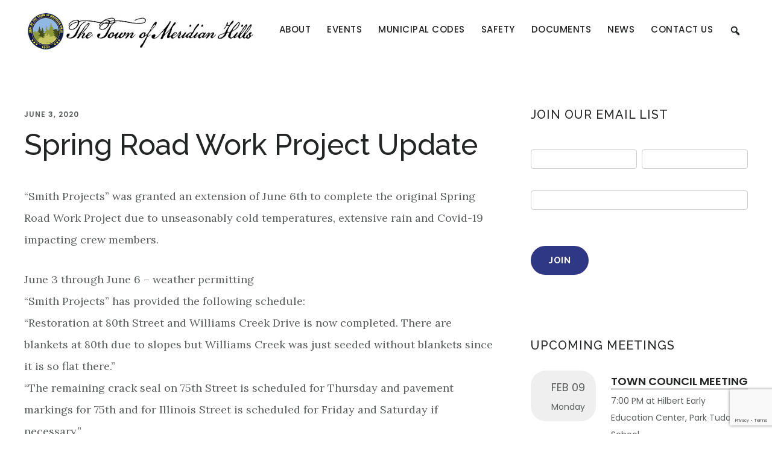

--- FILE ---
content_type: text/html; charset=utf-8
request_url: https://www.google.com/recaptcha/api2/anchor?ar=1&k=6LcuAe8UAAAAAD9P_G-SDHepaX31wpoMGG-azKWf&co=aHR0cHM6Ly93d3cubWVyaWRpYW5oaWxscy5vcmc6NDQz&hl=en&v=N67nZn4AqZkNcbeMu4prBgzg&theme=light&size=invisible&anchor-ms=20000&execute-ms=30000&cb=u9bkepi00psr
body_size: 49709
content:
<!DOCTYPE HTML><html dir="ltr" lang="en"><head><meta http-equiv="Content-Type" content="text/html; charset=UTF-8">
<meta http-equiv="X-UA-Compatible" content="IE=edge">
<title>reCAPTCHA</title>
<style type="text/css">
/* cyrillic-ext */
@font-face {
  font-family: 'Roboto';
  font-style: normal;
  font-weight: 400;
  font-stretch: 100%;
  src: url(//fonts.gstatic.com/s/roboto/v48/KFO7CnqEu92Fr1ME7kSn66aGLdTylUAMa3GUBHMdazTgWw.woff2) format('woff2');
  unicode-range: U+0460-052F, U+1C80-1C8A, U+20B4, U+2DE0-2DFF, U+A640-A69F, U+FE2E-FE2F;
}
/* cyrillic */
@font-face {
  font-family: 'Roboto';
  font-style: normal;
  font-weight: 400;
  font-stretch: 100%;
  src: url(//fonts.gstatic.com/s/roboto/v48/KFO7CnqEu92Fr1ME7kSn66aGLdTylUAMa3iUBHMdazTgWw.woff2) format('woff2');
  unicode-range: U+0301, U+0400-045F, U+0490-0491, U+04B0-04B1, U+2116;
}
/* greek-ext */
@font-face {
  font-family: 'Roboto';
  font-style: normal;
  font-weight: 400;
  font-stretch: 100%;
  src: url(//fonts.gstatic.com/s/roboto/v48/KFO7CnqEu92Fr1ME7kSn66aGLdTylUAMa3CUBHMdazTgWw.woff2) format('woff2');
  unicode-range: U+1F00-1FFF;
}
/* greek */
@font-face {
  font-family: 'Roboto';
  font-style: normal;
  font-weight: 400;
  font-stretch: 100%;
  src: url(//fonts.gstatic.com/s/roboto/v48/KFO7CnqEu92Fr1ME7kSn66aGLdTylUAMa3-UBHMdazTgWw.woff2) format('woff2');
  unicode-range: U+0370-0377, U+037A-037F, U+0384-038A, U+038C, U+038E-03A1, U+03A3-03FF;
}
/* math */
@font-face {
  font-family: 'Roboto';
  font-style: normal;
  font-weight: 400;
  font-stretch: 100%;
  src: url(//fonts.gstatic.com/s/roboto/v48/KFO7CnqEu92Fr1ME7kSn66aGLdTylUAMawCUBHMdazTgWw.woff2) format('woff2');
  unicode-range: U+0302-0303, U+0305, U+0307-0308, U+0310, U+0312, U+0315, U+031A, U+0326-0327, U+032C, U+032F-0330, U+0332-0333, U+0338, U+033A, U+0346, U+034D, U+0391-03A1, U+03A3-03A9, U+03B1-03C9, U+03D1, U+03D5-03D6, U+03F0-03F1, U+03F4-03F5, U+2016-2017, U+2034-2038, U+203C, U+2040, U+2043, U+2047, U+2050, U+2057, U+205F, U+2070-2071, U+2074-208E, U+2090-209C, U+20D0-20DC, U+20E1, U+20E5-20EF, U+2100-2112, U+2114-2115, U+2117-2121, U+2123-214F, U+2190, U+2192, U+2194-21AE, U+21B0-21E5, U+21F1-21F2, U+21F4-2211, U+2213-2214, U+2216-22FF, U+2308-230B, U+2310, U+2319, U+231C-2321, U+2336-237A, U+237C, U+2395, U+239B-23B7, U+23D0, U+23DC-23E1, U+2474-2475, U+25AF, U+25B3, U+25B7, U+25BD, U+25C1, U+25CA, U+25CC, U+25FB, U+266D-266F, U+27C0-27FF, U+2900-2AFF, U+2B0E-2B11, U+2B30-2B4C, U+2BFE, U+3030, U+FF5B, U+FF5D, U+1D400-1D7FF, U+1EE00-1EEFF;
}
/* symbols */
@font-face {
  font-family: 'Roboto';
  font-style: normal;
  font-weight: 400;
  font-stretch: 100%;
  src: url(//fonts.gstatic.com/s/roboto/v48/KFO7CnqEu92Fr1ME7kSn66aGLdTylUAMaxKUBHMdazTgWw.woff2) format('woff2');
  unicode-range: U+0001-000C, U+000E-001F, U+007F-009F, U+20DD-20E0, U+20E2-20E4, U+2150-218F, U+2190, U+2192, U+2194-2199, U+21AF, U+21E6-21F0, U+21F3, U+2218-2219, U+2299, U+22C4-22C6, U+2300-243F, U+2440-244A, U+2460-24FF, U+25A0-27BF, U+2800-28FF, U+2921-2922, U+2981, U+29BF, U+29EB, U+2B00-2BFF, U+4DC0-4DFF, U+FFF9-FFFB, U+10140-1018E, U+10190-1019C, U+101A0, U+101D0-101FD, U+102E0-102FB, U+10E60-10E7E, U+1D2C0-1D2D3, U+1D2E0-1D37F, U+1F000-1F0FF, U+1F100-1F1AD, U+1F1E6-1F1FF, U+1F30D-1F30F, U+1F315, U+1F31C, U+1F31E, U+1F320-1F32C, U+1F336, U+1F378, U+1F37D, U+1F382, U+1F393-1F39F, U+1F3A7-1F3A8, U+1F3AC-1F3AF, U+1F3C2, U+1F3C4-1F3C6, U+1F3CA-1F3CE, U+1F3D4-1F3E0, U+1F3ED, U+1F3F1-1F3F3, U+1F3F5-1F3F7, U+1F408, U+1F415, U+1F41F, U+1F426, U+1F43F, U+1F441-1F442, U+1F444, U+1F446-1F449, U+1F44C-1F44E, U+1F453, U+1F46A, U+1F47D, U+1F4A3, U+1F4B0, U+1F4B3, U+1F4B9, U+1F4BB, U+1F4BF, U+1F4C8-1F4CB, U+1F4D6, U+1F4DA, U+1F4DF, U+1F4E3-1F4E6, U+1F4EA-1F4ED, U+1F4F7, U+1F4F9-1F4FB, U+1F4FD-1F4FE, U+1F503, U+1F507-1F50B, U+1F50D, U+1F512-1F513, U+1F53E-1F54A, U+1F54F-1F5FA, U+1F610, U+1F650-1F67F, U+1F687, U+1F68D, U+1F691, U+1F694, U+1F698, U+1F6AD, U+1F6B2, U+1F6B9-1F6BA, U+1F6BC, U+1F6C6-1F6CF, U+1F6D3-1F6D7, U+1F6E0-1F6EA, U+1F6F0-1F6F3, U+1F6F7-1F6FC, U+1F700-1F7FF, U+1F800-1F80B, U+1F810-1F847, U+1F850-1F859, U+1F860-1F887, U+1F890-1F8AD, U+1F8B0-1F8BB, U+1F8C0-1F8C1, U+1F900-1F90B, U+1F93B, U+1F946, U+1F984, U+1F996, U+1F9E9, U+1FA00-1FA6F, U+1FA70-1FA7C, U+1FA80-1FA89, U+1FA8F-1FAC6, U+1FACE-1FADC, U+1FADF-1FAE9, U+1FAF0-1FAF8, U+1FB00-1FBFF;
}
/* vietnamese */
@font-face {
  font-family: 'Roboto';
  font-style: normal;
  font-weight: 400;
  font-stretch: 100%;
  src: url(//fonts.gstatic.com/s/roboto/v48/KFO7CnqEu92Fr1ME7kSn66aGLdTylUAMa3OUBHMdazTgWw.woff2) format('woff2');
  unicode-range: U+0102-0103, U+0110-0111, U+0128-0129, U+0168-0169, U+01A0-01A1, U+01AF-01B0, U+0300-0301, U+0303-0304, U+0308-0309, U+0323, U+0329, U+1EA0-1EF9, U+20AB;
}
/* latin-ext */
@font-face {
  font-family: 'Roboto';
  font-style: normal;
  font-weight: 400;
  font-stretch: 100%;
  src: url(//fonts.gstatic.com/s/roboto/v48/KFO7CnqEu92Fr1ME7kSn66aGLdTylUAMa3KUBHMdazTgWw.woff2) format('woff2');
  unicode-range: U+0100-02BA, U+02BD-02C5, U+02C7-02CC, U+02CE-02D7, U+02DD-02FF, U+0304, U+0308, U+0329, U+1D00-1DBF, U+1E00-1E9F, U+1EF2-1EFF, U+2020, U+20A0-20AB, U+20AD-20C0, U+2113, U+2C60-2C7F, U+A720-A7FF;
}
/* latin */
@font-face {
  font-family: 'Roboto';
  font-style: normal;
  font-weight: 400;
  font-stretch: 100%;
  src: url(//fonts.gstatic.com/s/roboto/v48/KFO7CnqEu92Fr1ME7kSn66aGLdTylUAMa3yUBHMdazQ.woff2) format('woff2');
  unicode-range: U+0000-00FF, U+0131, U+0152-0153, U+02BB-02BC, U+02C6, U+02DA, U+02DC, U+0304, U+0308, U+0329, U+2000-206F, U+20AC, U+2122, U+2191, U+2193, U+2212, U+2215, U+FEFF, U+FFFD;
}
/* cyrillic-ext */
@font-face {
  font-family: 'Roboto';
  font-style: normal;
  font-weight: 500;
  font-stretch: 100%;
  src: url(//fonts.gstatic.com/s/roboto/v48/KFO7CnqEu92Fr1ME7kSn66aGLdTylUAMa3GUBHMdazTgWw.woff2) format('woff2');
  unicode-range: U+0460-052F, U+1C80-1C8A, U+20B4, U+2DE0-2DFF, U+A640-A69F, U+FE2E-FE2F;
}
/* cyrillic */
@font-face {
  font-family: 'Roboto';
  font-style: normal;
  font-weight: 500;
  font-stretch: 100%;
  src: url(//fonts.gstatic.com/s/roboto/v48/KFO7CnqEu92Fr1ME7kSn66aGLdTylUAMa3iUBHMdazTgWw.woff2) format('woff2');
  unicode-range: U+0301, U+0400-045F, U+0490-0491, U+04B0-04B1, U+2116;
}
/* greek-ext */
@font-face {
  font-family: 'Roboto';
  font-style: normal;
  font-weight: 500;
  font-stretch: 100%;
  src: url(//fonts.gstatic.com/s/roboto/v48/KFO7CnqEu92Fr1ME7kSn66aGLdTylUAMa3CUBHMdazTgWw.woff2) format('woff2');
  unicode-range: U+1F00-1FFF;
}
/* greek */
@font-face {
  font-family: 'Roboto';
  font-style: normal;
  font-weight: 500;
  font-stretch: 100%;
  src: url(//fonts.gstatic.com/s/roboto/v48/KFO7CnqEu92Fr1ME7kSn66aGLdTylUAMa3-UBHMdazTgWw.woff2) format('woff2');
  unicode-range: U+0370-0377, U+037A-037F, U+0384-038A, U+038C, U+038E-03A1, U+03A3-03FF;
}
/* math */
@font-face {
  font-family: 'Roboto';
  font-style: normal;
  font-weight: 500;
  font-stretch: 100%;
  src: url(//fonts.gstatic.com/s/roboto/v48/KFO7CnqEu92Fr1ME7kSn66aGLdTylUAMawCUBHMdazTgWw.woff2) format('woff2');
  unicode-range: U+0302-0303, U+0305, U+0307-0308, U+0310, U+0312, U+0315, U+031A, U+0326-0327, U+032C, U+032F-0330, U+0332-0333, U+0338, U+033A, U+0346, U+034D, U+0391-03A1, U+03A3-03A9, U+03B1-03C9, U+03D1, U+03D5-03D6, U+03F0-03F1, U+03F4-03F5, U+2016-2017, U+2034-2038, U+203C, U+2040, U+2043, U+2047, U+2050, U+2057, U+205F, U+2070-2071, U+2074-208E, U+2090-209C, U+20D0-20DC, U+20E1, U+20E5-20EF, U+2100-2112, U+2114-2115, U+2117-2121, U+2123-214F, U+2190, U+2192, U+2194-21AE, U+21B0-21E5, U+21F1-21F2, U+21F4-2211, U+2213-2214, U+2216-22FF, U+2308-230B, U+2310, U+2319, U+231C-2321, U+2336-237A, U+237C, U+2395, U+239B-23B7, U+23D0, U+23DC-23E1, U+2474-2475, U+25AF, U+25B3, U+25B7, U+25BD, U+25C1, U+25CA, U+25CC, U+25FB, U+266D-266F, U+27C0-27FF, U+2900-2AFF, U+2B0E-2B11, U+2B30-2B4C, U+2BFE, U+3030, U+FF5B, U+FF5D, U+1D400-1D7FF, U+1EE00-1EEFF;
}
/* symbols */
@font-face {
  font-family: 'Roboto';
  font-style: normal;
  font-weight: 500;
  font-stretch: 100%;
  src: url(//fonts.gstatic.com/s/roboto/v48/KFO7CnqEu92Fr1ME7kSn66aGLdTylUAMaxKUBHMdazTgWw.woff2) format('woff2');
  unicode-range: U+0001-000C, U+000E-001F, U+007F-009F, U+20DD-20E0, U+20E2-20E4, U+2150-218F, U+2190, U+2192, U+2194-2199, U+21AF, U+21E6-21F0, U+21F3, U+2218-2219, U+2299, U+22C4-22C6, U+2300-243F, U+2440-244A, U+2460-24FF, U+25A0-27BF, U+2800-28FF, U+2921-2922, U+2981, U+29BF, U+29EB, U+2B00-2BFF, U+4DC0-4DFF, U+FFF9-FFFB, U+10140-1018E, U+10190-1019C, U+101A0, U+101D0-101FD, U+102E0-102FB, U+10E60-10E7E, U+1D2C0-1D2D3, U+1D2E0-1D37F, U+1F000-1F0FF, U+1F100-1F1AD, U+1F1E6-1F1FF, U+1F30D-1F30F, U+1F315, U+1F31C, U+1F31E, U+1F320-1F32C, U+1F336, U+1F378, U+1F37D, U+1F382, U+1F393-1F39F, U+1F3A7-1F3A8, U+1F3AC-1F3AF, U+1F3C2, U+1F3C4-1F3C6, U+1F3CA-1F3CE, U+1F3D4-1F3E0, U+1F3ED, U+1F3F1-1F3F3, U+1F3F5-1F3F7, U+1F408, U+1F415, U+1F41F, U+1F426, U+1F43F, U+1F441-1F442, U+1F444, U+1F446-1F449, U+1F44C-1F44E, U+1F453, U+1F46A, U+1F47D, U+1F4A3, U+1F4B0, U+1F4B3, U+1F4B9, U+1F4BB, U+1F4BF, U+1F4C8-1F4CB, U+1F4D6, U+1F4DA, U+1F4DF, U+1F4E3-1F4E6, U+1F4EA-1F4ED, U+1F4F7, U+1F4F9-1F4FB, U+1F4FD-1F4FE, U+1F503, U+1F507-1F50B, U+1F50D, U+1F512-1F513, U+1F53E-1F54A, U+1F54F-1F5FA, U+1F610, U+1F650-1F67F, U+1F687, U+1F68D, U+1F691, U+1F694, U+1F698, U+1F6AD, U+1F6B2, U+1F6B9-1F6BA, U+1F6BC, U+1F6C6-1F6CF, U+1F6D3-1F6D7, U+1F6E0-1F6EA, U+1F6F0-1F6F3, U+1F6F7-1F6FC, U+1F700-1F7FF, U+1F800-1F80B, U+1F810-1F847, U+1F850-1F859, U+1F860-1F887, U+1F890-1F8AD, U+1F8B0-1F8BB, U+1F8C0-1F8C1, U+1F900-1F90B, U+1F93B, U+1F946, U+1F984, U+1F996, U+1F9E9, U+1FA00-1FA6F, U+1FA70-1FA7C, U+1FA80-1FA89, U+1FA8F-1FAC6, U+1FACE-1FADC, U+1FADF-1FAE9, U+1FAF0-1FAF8, U+1FB00-1FBFF;
}
/* vietnamese */
@font-face {
  font-family: 'Roboto';
  font-style: normal;
  font-weight: 500;
  font-stretch: 100%;
  src: url(//fonts.gstatic.com/s/roboto/v48/KFO7CnqEu92Fr1ME7kSn66aGLdTylUAMa3OUBHMdazTgWw.woff2) format('woff2');
  unicode-range: U+0102-0103, U+0110-0111, U+0128-0129, U+0168-0169, U+01A0-01A1, U+01AF-01B0, U+0300-0301, U+0303-0304, U+0308-0309, U+0323, U+0329, U+1EA0-1EF9, U+20AB;
}
/* latin-ext */
@font-face {
  font-family: 'Roboto';
  font-style: normal;
  font-weight: 500;
  font-stretch: 100%;
  src: url(//fonts.gstatic.com/s/roboto/v48/KFO7CnqEu92Fr1ME7kSn66aGLdTylUAMa3KUBHMdazTgWw.woff2) format('woff2');
  unicode-range: U+0100-02BA, U+02BD-02C5, U+02C7-02CC, U+02CE-02D7, U+02DD-02FF, U+0304, U+0308, U+0329, U+1D00-1DBF, U+1E00-1E9F, U+1EF2-1EFF, U+2020, U+20A0-20AB, U+20AD-20C0, U+2113, U+2C60-2C7F, U+A720-A7FF;
}
/* latin */
@font-face {
  font-family: 'Roboto';
  font-style: normal;
  font-weight: 500;
  font-stretch: 100%;
  src: url(//fonts.gstatic.com/s/roboto/v48/KFO7CnqEu92Fr1ME7kSn66aGLdTylUAMa3yUBHMdazQ.woff2) format('woff2');
  unicode-range: U+0000-00FF, U+0131, U+0152-0153, U+02BB-02BC, U+02C6, U+02DA, U+02DC, U+0304, U+0308, U+0329, U+2000-206F, U+20AC, U+2122, U+2191, U+2193, U+2212, U+2215, U+FEFF, U+FFFD;
}
/* cyrillic-ext */
@font-face {
  font-family: 'Roboto';
  font-style: normal;
  font-weight: 900;
  font-stretch: 100%;
  src: url(//fonts.gstatic.com/s/roboto/v48/KFO7CnqEu92Fr1ME7kSn66aGLdTylUAMa3GUBHMdazTgWw.woff2) format('woff2');
  unicode-range: U+0460-052F, U+1C80-1C8A, U+20B4, U+2DE0-2DFF, U+A640-A69F, U+FE2E-FE2F;
}
/* cyrillic */
@font-face {
  font-family: 'Roboto';
  font-style: normal;
  font-weight: 900;
  font-stretch: 100%;
  src: url(//fonts.gstatic.com/s/roboto/v48/KFO7CnqEu92Fr1ME7kSn66aGLdTylUAMa3iUBHMdazTgWw.woff2) format('woff2');
  unicode-range: U+0301, U+0400-045F, U+0490-0491, U+04B0-04B1, U+2116;
}
/* greek-ext */
@font-face {
  font-family: 'Roboto';
  font-style: normal;
  font-weight: 900;
  font-stretch: 100%;
  src: url(//fonts.gstatic.com/s/roboto/v48/KFO7CnqEu92Fr1ME7kSn66aGLdTylUAMa3CUBHMdazTgWw.woff2) format('woff2');
  unicode-range: U+1F00-1FFF;
}
/* greek */
@font-face {
  font-family: 'Roboto';
  font-style: normal;
  font-weight: 900;
  font-stretch: 100%;
  src: url(//fonts.gstatic.com/s/roboto/v48/KFO7CnqEu92Fr1ME7kSn66aGLdTylUAMa3-UBHMdazTgWw.woff2) format('woff2');
  unicode-range: U+0370-0377, U+037A-037F, U+0384-038A, U+038C, U+038E-03A1, U+03A3-03FF;
}
/* math */
@font-face {
  font-family: 'Roboto';
  font-style: normal;
  font-weight: 900;
  font-stretch: 100%;
  src: url(//fonts.gstatic.com/s/roboto/v48/KFO7CnqEu92Fr1ME7kSn66aGLdTylUAMawCUBHMdazTgWw.woff2) format('woff2');
  unicode-range: U+0302-0303, U+0305, U+0307-0308, U+0310, U+0312, U+0315, U+031A, U+0326-0327, U+032C, U+032F-0330, U+0332-0333, U+0338, U+033A, U+0346, U+034D, U+0391-03A1, U+03A3-03A9, U+03B1-03C9, U+03D1, U+03D5-03D6, U+03F0-03F1, U+03F4-03F5, U+2016-2017, U+2034-2038, U+203C, U+2040, U+2043, U+2047, U+2050, U+2057, U+205F, U+2070-2071, U+2074-208E, U+2090-209C, U+20D0-20DC, U+20E1, U+20E5-20EF, U+2100-2112, U+2114-2115, U+2117-2121, U+2123-214F, U+2190, U+2192, U+2194-21AE, U+21B0-21E5, U+21F1-21F2, U+21F4-2211, U+2213-2214, U+2216-22FF, U+2308-230B, U+2310, U+2319, U+231C-2321, U+2336-237A, U+237C, U+2395, U+239B-23B7, U+23D0, U+23DC-23E1, U+2474-2475, U+25AF, U+25B3, U+25B7, U+25BD, U+25C1, U+25CA, U+25CC, U+25FB, U+266D-266F, U+27C0-27FF, U+2900-2AFF, U+2B0E-2B11, U+2B30-2B4C, U+2BFE, U+3030, U+FF5B, U+FF5D, U+1D400-1D7FF, U+1EE00-1EEFF;
}
/* symbols */
@font-face {
  font-family: 'Roboto';
  font-style: normal;
  font-weight: 900;
  font-stretch: 100%;
  src: url(//fonts.gstatic.com/s/roboto/v48/KFO7CnqEu92Fr1ME7kSn66aGLdTylUAMaxKUBHMdazTgWw.woff2) format('woff2');
  unicode-range: U+0001-000C, U+000E-001F, U+007F-009F, U+20DD-20E0, U+20E2-20E4, U+2150-218F, U+2190, U+2192, U+2194-2199, U+21AF, U+21E6-21F0, U+21F3, U+2218-2219, U+2299, U+22C4-22C6, U+2300-243F, U+2440-244A, U+2460-24FF, U+25A0-27BF, U+2800-28FF, U+2921-2922, U+2981, U+29BF, U+29EB, U+2B00-2BFF, U+4DC0-4DFF, U+FFF9-FFFB, U+10140-1018E, U+10190-1019C, U+101A0, U+101D0-101FD, U+102E0-102FB, U+10E60-10E7E, U+1D2C0-1D2D3, U+1D2E0-1D37F, U+1F000-1F0FF, U+1F100-1F1AD, U+1F1E6-1F1FF, U+1F30D-1F30F, U+1F315, U+1F31C, U+1F31E, U+1F320-1F32C, U+1F336, U+1F378, U+1F37D, U+1F382, U+1F393-1F39F, U+1F3A7-1F3A8, U+1F3AC-1F3AF, U+1F3C2, U+1F3C4-1F3C6, U+1F3CA-1F3CE, U+1F3D4-1F3E0, U+1F3ED, U+1F3F1-1F3F3, U+1F3F5-1F3F7, U+1F408, U+1F415, U+1F41F, U+1F426, U+1F43F, U+1F441-1F442, U+1F444, U+1F446-1F449, U+1F44C-1F44E, U+1F453, U+1F46A, U+1F47D, U+1F4A3, U+1F4B0, U+1F4B3, U+1F4B9, U+1F4BB, U+1F4BF, U+1F4C8-1F4CB, U+1F4D6, U+1F4DA, U+1F4DF, U+1F4E3-1F4E6, U+1F4EA-1F4ED, U+1F4F7, U+1F4F9-1F4FB, U+1F4FD-1F4FE, U+1F503, U+1F507-1F50B, U+1F50D, U+1F512-1F513, U+1F53E-1F54A, U+1F54F-1F5FA, U+1F610, U+1F650-1F67F, U+1F687, U+1F68D, U+1F691, U+1F694, U+1F698, U+1F6AD, U+1F6B2, U+1F6B9-1F6BA, U+1F6BC, U+1F6C6-1F6CF, U+1F6D3-1F6D7, U+1F6E0-1F6EA, U+1F6F0-1F6F3, U+1F6F7-1F6FC, U+1F700-1F7FF, U+1F800-1F80B, U+1F810-1F847, U+1F850-1F859, U+1F860-1F887, U+1F890-1F8AD, U+1F8B0-1F8BB, U+1F8C0-1F8C1, U+1F900-1F90B, U+1F93B, U+1F946, U+1F984, U+1F996, U+1F9E9, U+1FA00-1FA6F, U+1FA70-1FA7C, U+1FA80-1FA89, U+1FA8F-1FAC6, U+1FACE-1FADC, U+1FADF-1FAE9, U+1FAF0-1FAF8, U+1FB00-1FBFF;
}
/* vietnamese */
@font-face {
  font-family: 'Roboto';
  font-style: normal;
  font-weight: 900;
  font-stretch: 100%;
  src: url(//fonts.gstatic.com/s/roboto/v48/KFO7CnqEu92Fr1ME7kSn66aGLdTylUAMa3OUBHMdazTgWw.woff2) format('woff2');
  unicode-range: U+0102-0103, U+0110-0111, U+0128-0129, U+0168-0169, U+01A0-01A1, U+01AF-01B0, U+0300-0301, U+0303-0304, U+0308-0309, U+0323, U+0329, U+1EA0-1EF9, U+20AB;
}
/* latin-ext */
@font-face {
  font-family: 'Roboto';
  font-style: normal;
  font-weight: 900;
  font-stretch: 100%;
  src: url(//fonts.gstatic.com/s/roboto/v48/KFO7CnqEu92Fr1ME7kSn66aGLdTylUAMa3KUBHMdazTgWw.woff2) format('woff2');
  unicode-range: U+0100-02BA, U+02BD-02C5, U+02C7-02CC, U+02CE-02D7, U+02DD-02FF, U+0304, U+0308, U+0329, U+1D00-1DBF, U+1E00-1E9F, U+1EF2-1EFF, U+2020, U+20A0-20AB, U+20AD-20C0, U+2113, U+2C60-2C7F, U+A720-A7FF;
}
/* latin */
@font-face {
  font-family: 'Roboto';
  font-style: normal;
  font-weight: 900;
  font-stretch: 100%;
  src: url(//fonts.gstatic.com/s/roboto/v48/KFO7CnqEu92Fr1ME7kSn66aGLdTylUAMa3yUBHMdazQ.woff2) format('woff2');
  unicode-range: U+0000-00FF, U+0131, U+0152-0153, U+02BB-02BC, U+02C6, U+02DA, U+02DC, U+0304, U+0308, U+0329, U+2000-206F, U+20AC, U+2122, U+2191, U+2193, U+2212, U+2215, U+FEFF, U+FFFD;
}

</style>
<link rel="stylesheet" type="text/css" href="https://www.gstatic.com/recaptcha/releases/N67nZn4AqZkNcbeMu4prBgzg/styles__ltr.css">
<script nonce="Ud1i4iOKa5eyAa1g8rSxbg" type="text/javascript">window['__recaptcha_api'] = 'https://www.google.com/recaptcha/api2/';</script>
<script type="text/javascript" src="https://www.gstatic.com/recaptcha/releases/N67nZn4AqZkNcbeMu4prBgzg/recaptcha__en.js" nonce="Ud1i4iOKa5eyAa1g8rSxbg">
      
    </script></head>
<body><div id="rc-anchor-alert" class="rc-anchor-alert"></div>
<input type="hidden" id="recaptcha-token" value="[base64]">
<script type="text/javascript" nonce="Ud1i4iOKa5eyAa1g8rSxbg">
      recaptcha.anchor.Main.init("[\x22ainput\x22,[\x22bgdata\x22,\x22\x22,\[base64]/[base64]/[base64]/[base64]/[base64]/[base64]/KGcoTywyNTMsTy5PKSxVRyhPLEMpKTpnKE8sMjUzLEMpLE8pKSxsKSksTykpfSxieT1mdW5jdGlvbihDLE8sdSxsKXtmb3IobD0odT1SKEMpLDApO08+MDtPLS0pbD1sPDw4fFooQyk7ZyhDLHUsbCl9LFVHPWZ1bmN0aW9uKEMsTyl7Qy5pLmxlbmd0aD4xMDQ/[base64]/[base64]/[base64]/[base64]/[base64]/[base64]/[base64]\\u003d\x22,\[base64]\\u003d\x22,\x22w5Jjwo3CjhZuOH5ow6ldwpJwPlJ1RUhnw4Ikw6FMw53DpnIWC1fCl8K3w6tcw4YBw6zCsMKawqPDisKvScOPeDtOw6RQwpkuw6EGw7stwpvDkQbClknCm8ORw7p5OHB+wrnDmsKeSsO7VUYDwq8SHzkWQ8O/YQcTTsOUPsOsw7bDl8KXUkbCi8K7TTFoT3Z0w6LCnDjDrVrDvVIGU8KwVhHCqV5pYMKcCMOGOcOQw7/DlMKhBnAPw5zCtMOUw5kJZA9dUVXClTJtw67CnMKPe3zClnVJFwrDtWjDqsKdMQhiKVjDs2psw7wLwqzCmsONwrDDuWTDrcKVDsOnw7TCpAo/wr/CpHTDuVAGaEnDsS5FwrMWJ8ONw70gw7Rswqgtw6A4w65GK8Kjw7waw6zDkyUzLzjCi8KWZcOSPcOPw6kzJcO7Wj/Cv1U6wp3CjjvDu0Z9wqcPw58VDConEwzDoA7DmsOYEsOAQxfDgcKIw5VjOwJIw7PCt8KlRSzDqBlgw7rDmMKiwovCgsKOV8KTc2JDWQZpwqgcwrJZw45pwobConLDo1nDhRhtw4/DhWs4w4pQbUxTw4DCvi7DuMK8HS5dHHLDkWPCi8KAKlrCk8OFw4RGHhwfwrwgVcK2HMKnwo1Iw6YcSsO0YcK6wr1Awr3Cg1nCmsKuwocQUMK/[base64]/Ct1/CjsKaOVrCpErCtg1ywqnDgXvCs8OjwovCkzhfRMKcbcK3w79mYMKsw7MhU8KPwo/CggNhYAUXGEHDjzh7woQVZ0IeSyMkw50Owp/DtxFMDcOeZD/DpT3CnGbDucKSYcKzw7RBVQQ+wqQbVGklRsOBRXMlwpnDuzBtwo9HV8KHCj0wAcOxw6vDksOOwrHDkMONZsOqwoAYTcKow5HDpsOjwqvDtVkBYzDDsEkFwrXCjW3DmiA3wpYMMMO/wrHDrcOAw5fChcOaMWLDji4vw7rDvcOSO8O1w7kZw57Dn03DsAvDnVPCs2VbXsOiSBvDiQ9vw4rDjk08wq5sw4gaL0vDpsOMEsKTbcKRSMOZRMKJcsOSfS5MKMKLb8OwQXxOw6jCijLComnCiAXCi1DDkW5cw6YkDcOoUHECwp/DvSZyClrConkIwrbDmmTDjMKrw67ClGwTw4XCmgALwo3ChMOuwpzDpsKMDnXCkMKMDCILwqIqwrFJwpXDi1zCvBvDh2FEZMKfw4gDUMKNwrYgdFjDmMOCCi5mJMKOw7jDug3CiCkPBEJPw5TCuMOpccOew4xjwrdGwpYnw5N8fsKYw77Dq8O5EDHDssOvwr7CsMO5PH/CmsKVwq/CsWHClU7Di8OGaiUNR8KRw6Fow7jDjHbDt8O7J8O3eQ/Dvl3DrsKMGcOuAnMBw54NfsOzwpgqCsO7Dgp+wqTCj8OkwrRxwoMWST3DhX0swpjDsMKtwrTCp8KNwoplMhbCmMKnGVYlwp3DssKoBWA0ccOtwp/CrD/DocOgA0kowrnCmMKXZcOUcWXCqsOmw4vDosKSw5DDo0VTw5xBaBBIw5YXZH8CK0vDlcOHDkvClWPCm2LDn8ODKGfCvsKKITPCnE3CqldgDsO1w7LCq3DDs3s+H2DCtn/DrcKEwpU3KGMkVcOrf8KnwoHCosO5N0jDsgfCncOaJMOowqbDpMKvSELDr1LDqi1XwqTCjcOcFMOATWV7V0HCpMK+HsO3A8KiJmrCgcKZMsKDVhfDnT/Dt8OYRMKIwp5DwrvCo8O7w5LDgDk4G1PDkEc5wqnChMKmVsK5wqXCsCDCpMK2woLDu8KREWzCt8OkCWsfw5EcKHLCjcO5wrPCtsOzaAVHw5IOw7/[base64]/DrsKfwp/DtH5TL00pw5nCkgHCinYIw4AEExwEwqgZQsOcwqsJwqHDmcKSOcKAIXZbaXXCiMOcCSBbc8K6w7ptB8Oyw77Cjm00csK4IcOcw7vDkkTDk8Oow5VnWcOlw53CvSYjwo7CqsOKw6IpDQdvd8OSXTDCk1ktwp97w6jChmrDmV/DpsK8wpZSwrvCvDfCkMK9w5XDhRDDjcKVMMORw6UUB3nCtMKoSh0rwrx4wpLCicKkw7rDiMO9VMK8wrlxPDrDoMKhesK3Q8KqdcOww7/CvCrCiMKTw4zCo1liLU0Hw7ZVSgfCl8KdM3QvMSZaw7B/wqzCucOEAAvDgsOcMmzDjMOIw63Crn/CksKaQcKpUsKawoRhwoQPw5HDnBjCkF7Cg8Kzw5NkdURxEMKrwozDsk3Du8KULgvDuUM2wpDClsOXwqg1wp/CkMOhworDoTbDrlQUX0XCjzMeI8KiesOmw5cTeMKlTsOAPU4Jw6LChsOGTCnDk8KcwoYpeWHDmcOFw6RBwqcGA8O/AcKaOBzCqXhGC8Ktw4DDpjd6acOFEsOaw64df8OBwpUgI1oqwp4xGEvCl8OUw7ZQTTDDtElsNRLDihALIMONwqXChyADwpTDoMOew5ImGMKuw4nDicOUOcOZw5XDvh/Dvj4tVMKSwp0cw6p2HMKUwrwgScKvw7vCt1daNCfDgh45cTNow67CqVfClMKTw6vDn0x/FsKtQF3CrHjDmizDjy/DnTvDosKKw43DtDpSwp0TDcOiwrnCjH/Cr8O4XsO6w5TDpxQ1QFzDrcOwwpHDpWchHHDDm8KjV8K/w6l0wqrDqMKPRlXChULDnhjCqcKUwp/DoEZXd8KXKsOMKsOGwqsLwpDDnk/CucOkw5MGM8KuesOfd8K4dMKHw45zw4pfwrlwccOiwprDi8Kdw6d9wqnDtcKnw55QwpAUwr4fw5fDmXdSw4NYw4bCv8KIw5/CmA3Cr2PCg1PDnFvDkMORwofDisKpwpVYBQA8GQhId2jCmyrDiMOYw43CrMKob8Kjw49sH3/CsnEuRwnDrnxoFcOcHcKvBTLCsnbDkyXChnjDqx3CusONK19ow5XDgMO0JCXChcKgaMKXwr1iwrrDs8Oiw4jCqcKUw6fDrsOlMMK6WWDCtMK/fXNXw4HDgDrCsMKPI8KUwoF/[base64]/CkyHDsz0+wrXDpcOiw7PCtsKmLgTCl8KNwoAFw53Cs8OZw6zDtULDiMKewrLDpAXCjsK1w6PDu3DDr8KfVzvCoMK6wo7DhnvDsU/Dmw4yw7VVDcOWVsOPwqbCnQXCo8ODw65aYcOrwqXCqcK+ZkoWw53DuF3CtcKqwqZQw7U/B8KAIMKIWcONfQs9wpY/LMKpwqrDi0jCpARiwrPCmMKnK8OYw783Y8KTIiYuwptrwpk0TMK8HMK+VMKXQHJewqnCsMOhEmwKbnFpHUZybGzCm3kZUcKBfMKrw77DkcOEYhp0DcOIMRkIeMK7w6XDiCdqwql1RxHCtkF1K3TDq8O/wprDucOhL1fCmXRdYBDDn3bCnMKjeAzDmGxkwo7DnsK8w4TDm2TDhEEXwpjCmMOhwpsTw4fCrMOFeMOKAMKJw77Cq8OkNm8pDhzDnMOjH8Opw5dQesKSe1XDoMKiW8O/ETHCl0/CvMOawqbCk33Cj8KqB8Ovw7vCozQuCC7CvDEpwpbCrcK+a8OaaMKEHcK1w5DDqnrCkMOFwoTCsMKyJH5nw4jCoMO6wqrCnAFwR8Osw7bChhRew73DvMKGw6XDv8OuwqbDr8OhGcOFwpLClVHDqnnCgwUNw5ANwpbCjmgUwrPDh8Kmw4bDsD1tHmt6GMOQasK6ScO/[base64]/DpcKhAEs0w4AOFBbDsmLDkcO4D8OwwoTDrSnDk8Orw6h9w5k1wo9Uw75mw5bCiE5Xw6kMTxAjwpvCrcKCw5bCvsKvwrLDtsKow7QlT0Myb8KWwqwyfm4pFGF7am/DhsKQw5EEL8KFw513Q8KCXmzCtRXDr8KNwpXDmFsbw4/CkxB4BsKUworDuWFyRsOZJXnCqcOPwqjDqsOkLsOTeMKcw4TDkzLCtz1EFBvDksKSMcKMwpzCoHTDqcK3wqhIw7HChU/[base64]/[base64]/CpnVXPMOtWsK7w43Doy7DgUvDr0VDw63CvDYawp/CnBhpJiHDssO/w6cEw7ExMQjCjnQZwrTCs3kPTGLDmcOlw43DmzFJYMKHw50pw5DCm8KZwrzDgsO5F8KTwpBECsO1b8KGQsKHF3QywonCucO3K8KzXzldK8KrC23ClcK/w5MjawTDg0rCihbCk8OJw6zDnzHCkizCkcOIwoVnw5B9wqQzwpDDpMKiwrXCmQZGw7x7a2nDocKJwpN2fyFaJ0BFZzzDscKoa3M7BR0TR8OfN8KPUcKxLEzCnMOrZCbDsMKjHcKDw47DghBaNR05w7sFV8OCw6/CgxFXH8O6eS/DmMOow7pww5sAB8O4JDnDvz3CqC4rw606w43DhMKTw47Cg3scIHhydcOkIcOKBsOFw6TDqydtwofCrMOubHEfeMO7ZsOowojDu8O0HCrDr8KUw7gDw5gyYwHDqcOKQQLCp3Bkw4XChMKIWcK/wp7CkWMEw4fDg8K2XcOEaMOkwrUsJEvCtj8Zb05qwo7CkxFAAsK0w5TDmQvDgsOxwr0EMAPCrGnCoMO4wol4A1trwrk8ZEzCnTzCl8OOeCM7wqrDrhEgaG9cdEceaBPDqWF5w7QZw49oCcK2w5decsOoQcO4woA4w4gXfVZ9wr3Dqxtow4NxXsOhw5Mvwq/DpXzChSAKQcO4woBCwpBPA8KnwoDDlTTDqA3Dg8KUw4PDnnhOcw9CwrDDohY0w7fCvCHCikjDi1YgwqEBaMKNw546wp5bw7gyJcKnw5HCgsKpw4ZHT3bDncO8EXMCB8KOSMOsLCPDu8O+KMKvNS5/WsKTR3/CrsKGw5LDhMOIGibDjMKqw4PDn8KofgI6wqvCvVDCmmlsw6whG8Kiw4M+wr0TZcKRworCvVLCjgJ+wojCnMKQWALCkcOuw60AAsK2Fh/DiVPDp8Ocw7HDgzvCiMKPBwzCnzvDhxV/[base64]/[base64]/Cr3nDnMO+LcOVw6Vyw6XCjsKWw4fDkVvDjV7DksOOw6bCpk3Cp0jCucKqw44cw4ZiwqFqeBAPw4nDp8KzwpQWwqjDisKAfsKwwpFkLMOxw5YmOXbDqnNQw7caw48Cw5ojwqXCo8O0IWPCsGfDpE/CqDPDg8KewqHClMOKQsO7dcOGRU9iw59Pw6nCiWXCgMKZBMOhw5dXw4zDmgRkNz/ClhTCszhkwo/[base64]/[base64]/[base64]/DisOdwrltwrlJdMK6woR8ZhtvWMKgLkhXB8Khw5FRw53DvFDDl1vDrC7CkcK3wo3DvX/DqcKAw7nDoXbDtsKtw5bCgXxnw6oBw6kkwpQcXyspGsOZw4UVwpbDscK8wonDk8KmTQ7CrcKMOwo6XcOqR8KeSMOnw5FKQMOVwowLCkLDoMKqw7DCsVd+wrLDjz/Dgi3CgzguKHd2wrLCnX/CucKpWsOIwr8FNsKEPcKNwpPChk1CRncRKcK8w7AcwqJNwqsRw6jChx3Ck8OAw4UAw77CnE44w4c6U8KVG2HCjsOuw6/Dj1zChcKpwrrCqClDwqxfw48rwoJ9w4otDsOCX0zDkFnDucO6LHfDqsKWwrvCpcKrE1RswqHDgkZMQXXCiWvDvAsqwoZvwq3DssO8BCtuwoAMJMKuEQzDi1wZccO/woXDkDTDrcKcwqsYVSfChkNROS/CqHQSw6vCtU9uw7TCpcKlGmjCscKqw5nDhyUpFX5kw499KjjCvUgHwqLDr8KRwrDDhD/CrMOMTW/CklHCm09qFBwcw7UJRcO6AcKcw5HDglXDn2/[base64]/[base64]/CrmMjw63DusKkwpkawqB4HMOKwpYKAcOBU1AywonDh8KAw4JSwpZwwp/Ck8KbRsODCMOkPMKFAMKRw7soLErDrVzDqcKyw7gfLMO/[base64]/woTDvsKbY8KWLMO8wqXDuMKmCHLDiMORDXgrw5nCucOpLsKjFXDDl8KxXQbCicKkwqhcw6RXwrLCkcKtWWZ2KsO/XV7Cu0twDcKHCQPCnMKLwq5EVTLCpmvDr33CqT7CrDZqw7pLw47Ci1TCmRBNSsOWeywBw4XCscKsGgrCnC7Cg8Orw70Pwocqw7EiZCnCgibCqMKvw7NYwr8laTEMw50GHcODVsOqJcOCw6pqwp7DoQ8+w5rDv8KAQU/CucOwwqFIwp3CnsKkKMOnX1/CgyjDsiXCsUfDqAbDmVJYwqhUwqHDlcO7wqMCwrI9e8OkOi5Qw4/ClMOtw6PDmFVKwoQ5w4zCssKiw61xblfCmMKSWcO4w70qw7DDj8KFL8K0G3Znw78bG187w4LDpEnDpzrCrMKYw4ALAkrDgMK9L8OGwp1+Mn3Dv8KDEcKOw5zCnMOdd8KvIxcEZMO/LC4swrHCssKME8K0w7cfPMKtGkM4UXtXwqVIcMK7w7jCtWfChyjCuUkEwrvCnsOfw67CocOEY8KHRSYHwrohw5QAf8KRwolIJi9Kw7xcZlkwC8ONwpfCm8K2a8OewqfDhybDvR7ClQ7ChmZOe8Kiw7kQwpw3w5grwrJmwo3CuyHCiHJiOCtjZxrDucOXasOiZV/Cp8KCwrJOGAIcKsO5w4gtF0Bsw6Eif8O0wqZGKVDCvk/CosOCw4xQWsOYOcO1wqXCgsK6wo8BEMK5ecOnS8Kyw5k0AcOxB1d9NMKUDDrDscOKw5NbK8OJNAjDp8KvwrfCsMK9w6RVIX5wWEsMwonCsiAiw5IPOU/CpyPCmcKpacKEwozDvANGY2fCqFbDon7DhcOMO8KKw7zDmR7CthbDsMOOTl06ZMKFeMK5c3McBQEPwq/[base64]/DicOuJmrDtkZZw652wp9+V8OZC1nDomZwZMOMJcOAw4fDsMKECW9tMsKALRxxwo7CqEE8KUZuYlEURkkqR8K4dcKUwp9SM8OJU8KbG8KoGMO/EMObGcKANMOZw40VwpgZFsOFw4VYFiAfBQBfM8KAQwdHEHBywoLDksOBw6Jnw5Fpw5EwwpNyOQl8UULDi8Kdw7UhQ3/[base64]/[base64]/CogXCuXZtb8KFw6jDoMKNwqkXN8OgccKxwpd/w5DCg3hHTcOMTMO/[base64]/Do8K0w6LDrTwJbsOsw6jDhsO9eMOVwp7CusKww5PChQBAw4ltwoh8w6N6wofDqD0/[base64]/DumdfaQrCusOQw7JXWcKNC8KcwpJnwpMdwqcuKF4tw7nDkMK9w7TDiFYVw4PDsUcVakBWHcKPwpLCr2XCsBc4wpvDgiAkZHIfAcOBN3/CncKewpjDlcKCZ0fDpyFgCcOJwoYrQW/DrMKHwqhsC2oYWcOsw6nDvirDksO6wqA6QivCmWJ4w61Mwp1cGcK0Dw3DsgXDlMOawrAiw6BcGBzCqcKtZmDDj8O5w7rCk8KFOShmLcK4wq3DiT8VU057wqkxBCnDrHPCmgF3S8Omw5stw5vCpG/DhUrCpB3DsWvCijTDi8KtCsKLR3hDw5U/CWthw5R7wr0tLcKRGDcCVUg1KD0mwqDCs1XCjBzCl8O+wqIqwr1+wq/DgsKpw6YvU8OCwo/CuMO6GB7DnVjDj8Olw6MQwqYdw7IJJFzCuHBXw68zcTnCsMKqQcOSZTrCvDs8Y8O2wrslMzxYHsOdw4DDhyQow5TDrMK2w4nChsOrNhhUQcKpwqfCmsOxey/CqsK7wrnDhyHDusOrw6LDpMKDwpljCBzChMOAUcOUWBPCj8KnwqPDlSkowrTClFQrwrvDsDJvwoPDo8KtwrQvwqc+wpDDpcOeG8OHwrjDnBFLw6lswq9Qw4rDl8Kjw7MZwrF1NsOeZyrCpX/CocO9w5kYwrtDw7MdwokiVyEGPcK7HcOYwqgtHRrDog7DmsOJaHo0EMKVPnZnw6B+w5DDv8Ofw6LCm8KCMcKJUsO0X2PDhsKmGcKxw7PCmcOUM8O1wqPCqVvDt3fDuCjDgRwMCMK/MsOAfyfDv8KFO10awp/CjT7Cj0UHwobDpMKaw5cjwrDClcOVHcKOCsKtJsOewqYGOC7ChUhGehnDpMO/[base64]/DoSFMMSwnVkTCnxsIUhQ3bBsqbsOXbUfDiMK0c8KjwqnCjsKHdCF9e3zClsKbWcK0w7nCtR/Dhh7CpsOzwqzCuAluLsKhw6XCpAnCkk7CtMKTw4DCmcOhdxYoJU7DvAYmdCAHJcK6wqPDqHBtNxVfc3jDvsOPFcOTP8OrIMKdMcOIwoZBOlXDvcOqBXnDoMKUw5sVDMOFw5R+wqrCjW5mwr3Dq0wVI8OtcMOIe8OLRwbCqH/DvS1zwoTDjyrCvUAEIF7DkMKIOcO0WzfCvUp5N8OGwo5tIlrChSJPw7Z1w6DCjcOswrtSa1nCtgHCix0Pw7TDrDIpwr/DhAxtwo7Clk9Kw6XCnjknwr0Jw5Uuw74Pw7VZwrYlM8KcwpzDr1fClcOgPsKUT8Kzwo7CtidQeS8jWcK+w5bCosO2AsKEwp9DwoYCDSwZwo/[base64]/CuMOTLE3ChsKkw7s4BUDCnDfDqSM6DsOxGE9iw7nCuGPDisKiT2rCjwVmw4FSw7TCs8KqwoTDusKbKD/DqHPCpMKUw7jCvsOjYMORw4Apwq7CvsKHFFcdYRc8MMOUwoTCqWrDnlrCgSEiw4d/wrDCmMOZVsKlCkvCrwk/fMK6w5XChRgrX3sTw5bCsDhWwoRWaW/CoznCk04tG8Kow7fDt8K5wr0/[base64]/w6TClMOkwo9dw6TDosKQwoTDgEgTLcKTwqPClMKvw4hEW8O7AXDCiMOhNAPDlcKGQcKjWloialZ2w6sUd05bSsOtQMKwwqbCr8KUw5NVTsKXScKxHSFKdMKPw5HDlHbDkVnCqWzCoGt1G8KEYsKNw4Vaw5ACw6llJgTCksKjdirDp8KBXMKbw6lvw45iAcKGw7/CscOTwozDiFDDgMKww4/[base64]/CoiXDg0nCoMObw4LCpAA7DMOEw7giTTfCscKzF0ozw6IAJcO+EiV6QMKnwpprUcO0w7LDhFfDssKmwoozwr4lL8OGwpMSUHZlWwNYw6IEUTHDl2BYw57DpsKxcmI2YsKKB8K4SDFWwqTDukl1Vw9ZH8KQw6nDixAswpxYw7t/KhTDi1jDrcKCOMKhwpbDt8ODwprCn8OnNxnCksKdUi7CmcORw60fwq/DkMKww4FcF8K3w55WwrMRw57DiVUIwrFgRMOfwpYQO8OAw7vDs8Opw5gswqDDs8OIQ8Kcw6hXwrzCsDICOcKFw4U2w7/CsWjConvCrxUKwqhdSUbClVLDhSkJwprDqsOebiJSwqhBJG3CgcOsw5jCuyzDoX3DjC/Ct8O3wod/[base64]/CosKxw4TCgMKyQxISwpvDk8O/[base64]/Du0Nhw63CqsKewo/Do8O/wqrColHDjnZ0w5HCnQfDp8KPIGMpw5fDoMK3DXnCsMK3w4AYE1zDnXHCpcKzwo7CuRAHwo/CjwfCnMODw7smwr0bw5/DvhI8GMKJwrLDu2cmGcOjRcKtKz7DuMKiVBzCgMKHw6Ebw5gTNz3CvcOyw7MrYsOJwpsLb8OnSsOoFMOILTtdw5JFwpxHw5vDgTvDtgvCt8OgwpTCqcKabcKiw4fCgz3DncOuXsOfbG80KCwGCsKEwoLChSc+w7/CnXTCnwjCm1t6wrjDsMKXw4xuKm4Sw7bCj1HDvsKmCmFpw4FqY8KRw7kNwrBZw6LDlWvDsEkBwoYfwqFOw5PDu8Ozw7LDgsKYwrd6PMKEw67DhjjDjMOsCkTClU7DqMOBMQLDjsK/eHjCksOrw400DiIhwq/DsWYQUMOsCMOHwobCpx7CtsK5WsOkwqfDlRJ1JU3CgUHDjMKFwq16woDCgcOwwprDnzfDncKIw7jCjEkawrvCglbDlsKrIVFPDTPDucOpUibDncKMwr8Lw6nCnkMJw5B5w6vCkgjCmcKmw6zCscO7R8OgLcOWAMOfJMKaw4N0aMO/w4vDmnJjXsO+KsKeWMKcH8O1Lz3CvcKQwrksfhjCry7CiMOXw53ClGRSwolCw5rDnD7CjyV9wqbDosONw63Dhlglw757LcOnE8OdwoAADcKNMkQjw6zCjx/CiMKhwoo7DcKOCA0BwqItwpIMAyPDni1Ew5I5w6pOw5bCukPCpX9fw6fDiQY/OHfCiXsQw7TChlHDhn7DrsKtdkUNw5DCmlrDjBXCvsKbw7bCgsKAw4VtwoZ/QT/[base64]/Dk0fCnjVAei8mw4VCH8ObO8KrwqZYSMOSKcOzOVk2w7jCsMOYw7zDnknCv0zDmGh3w5Z8wqBTwojCiSJWwrfCuDdsWsKDwoM3wrDDtMKmwp8Cw5MFfsKqRhrDlU5JFMKsFxc0wqrCoMOnRcOyP28vw7Z6ZcKSLsKew7lqw7DCo8O5UzdDw5kTwo/CmSTCisOSd8OhJRnDrMOGwoVIw6Mxw67DikHDpURtw54SKTnDihg3HsOKwpbDhFM5w5HCsMOdeG4Hw4fClsOGw6fDlMOHCxxww5UvworCtDAVVgrDkTPDqsOTwqTCnENbBcKpA8ONwprDr1TCunrChcO3PUorw7djM0/[base64]/[base64]/DqBcGZsKEDcO0Uldjw7LCn8O1IlnDpcKpw6AleBXCmMKxw51lSMK4YCHDmllpwqZtwoHCiMO2RsOsworChsO9wqPCmlBow5PCqMKaPBrDo8Olw7dSKMKxFhhPMsKjA8Krw7jDjHpwDsOJcsOtw7LCoQLCnMO0XcOVLC/CvsKIBMK7w6YxUjwYQcKRG8OCw6XDvcKHwqBpUMKFXcOew6hnw4vDq8K4OmLDoRMEwohPWExbwr3Ci3/CtsKSQ1xXw5YGDHzCmMO4wq7CncKowrHCncKQw7fDkXYSwqbCi3TCssK0w5UfQBXDvMKewpHCp8KCwoIUw5TDsBIJeF7Dqi3CtXgQZF/DiAQJw5DCvRAoQMOjO38WcMKjwr7DmMOIw7PDg1oCXsK8BcKUEMObw4RwNMKfH8KZwr/Dm1vCisO6wqFwwqLChhAwCXzCtMOxwoZbGHgRw4l/w6kVYcKUw5jCvT4tw6cUEhTDs8Ksw5xTw5rDksK1aMKNYRRqACZWUMOxwpvClcK0HBU5w4dCw7LCtcOtwowdw5TDvn4Fw5PCj2bCsGHCmsO/[base64]/CssKww7HDksKfwq3Do8KBwq5QY8Ogw5bCqMO/[base64]/w5/DicOnwp3CncKvw6oCEsK+wq3DjMO6YlfCisKFY8Ozw6N7wobCmcK6wqp8EcO+QsK6wqU3wrjCvcO4Y3nDuMKkw5DDiF06wqQ7acK1wqFtdU/DpcKVMEplw4nCmnxowozCogvCrhfDjQfClSd0woHDosKjwp/DsMO2wro0X8OAPsOVQ8KxJE7DqsKfDyojwqTDl2R/woo/[base64]/DlsKjY3zDvMK+FTE8w7E1Bx49w73DnE7CtnfDisOaw6swQ2TCnwNtw5vCnATDvMKjS8KiZ8KnXzPCmsKgc0rDhHgZYsKfdMObw5cRw4scMAJfwrM+w6wvY8O1EcKBwqcjFcK3w6PCn8KmLSV1w4xMw4nDjAN5w7TDscKKNDHDrMOFwp0mAMKuFMOiwo/ClsOLHMOSFn5fwqtrE8OnU8Opw4zDpQQ+wo4yLWVfwqnDnsOEccOHw4xbwoXDg8OgwqnCvQtkacKGH8O3DQ/DgHzDrcO9wqTDkMOmwrvDuMO5W3tGwo4kUTppfcOfVg3Ct8OcZcKEYsKFw4bCqkzDmyg2woVdw5hfw7/DsWdDTcO1woTDhQgbw6ZnQ8KRw7LDuMKjw7N9KcOlMgB9w7jDocOdDcO8QcK6IcK/wqAYw6PDkV17w7VeNTcBw6LDtMOxwo3CuGlSfsOBw6fDisK8f8KTOMO+WjYTw6BSw4TCrMKww4/[base64]/Ci7CiWnDpsOlwrjDmMOVccOCwofDvsKWw53DhlAZw4cfw7Q+PXUQXiZFwp3DpS/CmlrCrlHDohbDp0PCr3bCrMOJwoEHAWrCgXVPDMKlw4UJwpHDlcKWw6cuwrhJK8OzYsKVwqJIWcKuw6HDqcOqw55Dw6Ipw64SwqQSAcK1wo0XIWrCq3ELw6bDkljCrMO3woMZFnvChmUcwptbw6BNY8OoM8Oqwo0owoUMw59/[base64]/wqIyw4zCjRYGw5/Ck8O5w5nDr8OywrDDhMKuEsKkPsOtVn0YY8OaccKwFMKhwr8JwohldA0AXcK8w64ZXcOpw5zDv8O+wr8pJTLCn8OtN8Oowr7Dkm/DnXAmwqciwqZAwr89NMOAXsKvw7w8a0nDklrCol/CmsOiaxlhdDAYw5fDpE19D8Kmwp9Gw6Y0wpHDnnLDpsO8K8KnWMK6OsOSwqUCwoIJWE40FEpVwrEXw4Yfw5ElRB/[base64]/bMKww4bDmwDCsgMyfW0+w5HDv8OrDwjCtcKOBWzCksK7ZynDmiDDn1zDqybCt8K7w6Uww4LDjml7fDzDlsOgfsO8wqloeGnCs8KWLGYTwrEsBAQ6F1dvw6HCssO9w5Z6wofCn8OYIsOLGcO/Ky7Dl8KUG8ONAMOFw5N9WADCqMOlGsORH8K3wq1tPTdgwoXDuVYrE8Ojwq/DjMOZwqxaw4PCpRl7KD9LdsKGIcKtw6QIwpdqYcKwXHZxwoDCsVjDqGLCvcK9w6nCkMOewo8Aw5RCLsO4w4bCkcKqfWXCkxhKwqjCvH9ew7o9fsOTTMKaAlYUwqddecOjwrzCmsKcKMOZBsKWwq0BRR/CkMKCAMK+W8KMHHMqwoRqw58LZsOnwqzCgsOqwr5/JsKTTT8cw6AOw67CkTjDmMKFw5sawpHDgcK/C8KiL8K6bzdQwoBJB3HDjsKHIHZLw7TCnsKrfcOvDB/CrzDCjT8PRcKWRMK6ScOkTcKIAMOlAcO3w5LCtiDCtXzCnMKGOBnCsFnCocKHQ8KOwrXDq8O1w79Nw7PCpX0oHy7CtMKLwofDpjbDksKpwqgeKsO7P8OtV8Obw4Zpw4bDjkrDt1TCp2DDvQPDiTfCoMO/wopdw7HClMOewpxkwq1vwocKwoMsw5PDksOUdATDjW3ClmTCu8KRScO5e8OGV8KCV8OwOMKoDFZVYgfCkMKjMsOAw7Q/ER00XcOkwqZff8OoOsOdM8KGwpXDjcORw48gesOTMCfCrTfDlUHCsVDDuElbwq8xRm1df8Kkwr/Ct0DDmCtUw4bCq13CpsOne8KBwo5GwoDDpsKEwqcTwqfCt8KZw6Jfw7BCwpHDksOSw6vCgifCnTbCh8OjVRDCk8KCWsOiwqfDoV7DocKcwpFjU8KkwrIfL8OoKMK+wpQbcMKFwrbDkMKtBybCjizDmlAiw7AtTlV5I0DDt3jCncObBSd/[base64]/CjcO2wpBwE8K5PQRrAcO2w7kPwqXDnMO1J8KUYz4iwr3DqU3Dhkw4BhLDvsO/wp5Dw7BSwrvCglTCjcOkYsONw789NsOhGcKbw77DoGkYOsOaRUXCqhLDjio6XsKzw5nDvHk3V8KQwrhXCcOdWUvCrcKBP8Kvc8OkEQXCv8O6E8ORFVYmXUfCgMK5IMKewphXDG9mw5QgdcKkw6DDm8KyEMKfwo53a1/Dtm7DhggOd8K9csObw7HDjXjCtcOODMKDHV/Do8O1P28sIiDCtCfCu8OEw4vDk3XChXhYwo9WJEJ+FRp0KsKFw7DDlkzClyfDmsKFw5lpwoZZwqgsXcKrR8Oiw61NOR8qPwzDlH9GU8OIwqIAw63Ch8K7CcKjwo3DiMKSw5HCksOZCMK/woZoXMO/wpnCrMOCwr7DlMOfwqgwVsObLcKWwo7DjMOMw7UewozDjsO9WzAnWTIFw6hZYVc/w5Y1w44kREXCnMKCw5pOwq1ASBDCkMOHayDCuxJAwpzCuMK+NwnDnyYCwoXDpsK6wpPDqMKvwrk0wqprFlQrIcOVw4/DhDHDjGtWDTzDlMKwcMOaw63DjsKgw7PCvcKjw6PCvzVzwqBwEMKxdMO6w5jCu0IHwq0BcsKkNcOqw6vDnsKQwq1EPcKvwq0KJ8OkUhFdw4LCg8OSwpbDvCISZXU3YMKGwoPDijhxwrk7YMOqw6FARMK1wrPDkV1Jw4M7wqdkwqYGwrDCsk/[base64]/bcK2TAYaQMOUV8O9w5fDgAdkwp9xwo/Dolw4wqwvw7nDocKZdcKhw6PDtw1Aw6pFOxJ7w7TDqcKVw4rDuMK+U3vDimTCo8KBSSYcIX/DlcK6LcOEdz1uJyIeCmDCqMODAyBSHHMrwpbDqibDisKzw7h7w6bCl2Iywp86wq5UBFLCq8O+UMORwp/Cv8KSV8OZUsOoKQ5nPzRFJRpswprCuEXCgF4pGA/Dh8KjIB/[base64]/WsKmw4N4w5HCnyIlwrPCjsKsw43DpMKCSMK2dyA3ARQuKC7DqMOnGWhYCsKzU1nCrsKZw5HDqGkLwr/ClsOoXgIAwrc7HsKcfcKdWzLCgsOHwo0WFWHDqcKVMcKyw71iwonDhjnCjQXDsCFiw6QRwoDDlcOvwrQ+d3TDsMOgworDtlZTw47Dq8K1C8KWwoXDvE3DnMK7wqDCpcKFw7/[base64]/DhcKNZsKHSsK1wq5VwrslXlBJQQfDmsOmw5/DgsK/XkxjAcOKPzoRwppERCVvOcOwQ8OIOx/CqTjCjBlowrXCo0bDih3CqnN2w5pIXxgwNMKVVMKEJDVdADlgHMOrwpfDtjTDk8Opw7jDlWrCr8KzwpY1B3fCosKnE8O1cnMvw659wovCusK9wo7CqMOvw4xTUMKbw65gbcO/OFJ/cTTCqXXCgh7DgsKtwp/[base64]/wqAVw4ZCecO0w59Pw7/Ci05Dwo7CpMO0e3/DqhhGM0HClcOqecKOw4/CmcOWw5JMGU/Cp8KKwoHCrcO/[base64]/CtsK8wq86A8K6YcOiwr5YQVxtNB8IW8KCw7ozw4bDmU0Wwr7DgUgCIsKyOMKrf8KBfMKAw5FTDcKgw7kvwoXDvQJ6wrU8NcK3wpY6AypFwqwXBULDqDV5wrBkF8O/w5TCscK4NjYHwrtySGDDuxjCrMKCw5xbw79Vw7DDqUHCtcOkwrPCuMKnRRVcw6/[base64]/Dp8KDNcKCw5hgVULDuUVAZWLDhMOrw7rDrAXCux/DsWfCg8OoCTV4UcKAZRBzwp01wpbCk8OFGcK8GsKkdSFxwqTCiWYNG8K6w6DCncODDsKzw4zCmMOHYS5cYsO2QcOHwrnCiynDvMOrdDLCgcOORnrDncO7RG0WwpZ/wo0YwrTCqkjDn8Oaw5ltUMOlF8KPCMKwTMOpSsO3ZsK+VsKfwqsCwpdmwpoDw5xrW8KQZnbCsMKDWRk5WwYlAcODPsK7McKtwrdkQHPDqlTCmADDqsOmw4QnShbDlMO4wqPCpMKOw4jCkcOxw6ciRsKRLkkTwrLCm8O2dDbCsVhzdMKHOy/[base64]/DiELCpFDCgcO1w5HDscO9WlhXwoB4wrrDn2zDkcKgwq7DsgpqeVzDpsO+XX0fHMOcaxwwwpXDqybCs8KxFHDDvsOPK8OSw5TCscOvw5DDlcK1wrTCinpzwqs4fsKNw4IBwodKwoHCvFjDv8OucQbCisO/[base64]/DjcOKNMOAI0NKS8OADcO/fhpobcOOMcK6woPDm8KZw5TDuFJkw6Zyw4nDt8O5d8K5RMKCD8OgGcO3esKxwq7Dt1DCnDLDk3BuPMKhw4PCncOIwpLDpMKmesOQwpzDvBMgKDbDhTTDiwV6EMKNw5/DhzHDqH06BcOlwrhRw6doRQXCvXMra8K8wrzCmsOsw6sfdMK3K8KNw55fw5oMwoHDgsOdwpMuZGLCnsK/[base64]/VjTChsKcwo4hwroke0V7w6LDvBt8wphUwofDtE4HZxB/[base64]/DlAXDhsO7w6N3wpN5U8OJGMKgwpovw70CwprChjXDvsKQABZFwpHCsgjCoXDCrnHDvFHDuj3ClsOPwoxpT8OjUnxLCsOKc8KdBBN1fVnCqAPDh8KPw5LCkAMJwoFtayM2wowmw60Iw7vCoz/CpH1Mw7U4b1fDgMK/[base64]/CmB7CjGvDhsOjJVPCs8Kgw4PDqcKnTXPCkMOAwoIwaETDmsKbwpVKwpHCs1h/[base64]/Dq8OYwrsaQhlaw4PCp23ChcOJFsOHR8KlwoLDnxhUIy1WKTHCiGfCgT/DqELCpUo4YAkdacKJGDbDmmLCjl3DpcKVw5zDisOSKsK4wrY+F8OuDcO2wp3CrHfCjxJhPMKrwroZBEZORGY9P8OeWTTDqcOLw7siw5pIwphOKDfDnDbCosO7w47CnQcQw4PCsnJmw6XDv0rDjEoOESTDuMKiw4fCn8KcwoxHw5/DljvCicOJw6zCmSXCgQfCisOqSDdlM8KTw4dfw7jCmHBmwo98wo1MC8KYw4JiRwDCr8KywqE6wqsYQMOQGsKywohJwr8Ww4EFw5/CrjPCrsOXR27CoxtWw5vCgcO1w4hZVTrCisKbwrhXwq43HSHCs01cw7jCu0pcwpVjw47CkivDhMKTIjo/wrEkwqIFRcOQw7BZwo/CvcKkUQhtakgybhAsNW7DusOfL2N2w6XDi8OJw6DDrMOvw5VHw6nCgMOhw6fDu8O9FmZOw7hqDsOIw5LDlFDDlMO5w6slw5xpA8OuCMKYamXDmsKHwpvDuFA7dHsKw4MzWsKGw7fCusOkVDlgw5RoA8OEb2PDnMKFw55NEMO/VnnDicKXGcK0FlUFYcKsFws3AAo/wqTDiMOfO8OzwqBaeCTCuGnChsKfRAECwq0nBMOmBSbDs8KsdRVaw4TDucKxOkFSE8Kyw5h4HRNgKcKRYVzChXTDinBSbV/CpAVyw55/woNkNTokAlbDqsOSwotUT8K5DBVScMKifVFOwqMWwpHDr2tEB0XDgB/CnMKcPMKrwqHDsHtsRMOFwoJVaMKMDT7DqHkcJFg5JEPCtcOkw5rDvsK3wp/DpMOLaMKnXUs5w4PCnGVTwqAwXcK5O3LCgMK+wqfChcOew73Dj8OPLsKmMMO3w4XCuxjCqcKZwrFwPk5Iwq7CnsOEVMO1HsKPBMOuwo8XKmwiHDhmRWvDrC/DuQjChcKjwoLDlGHDkMOOH8OXdcOiay4BwrhPB0FBw5MKwq/CssKlwpAoaXTDgcOLwq3DjX3CuMOjwpxfRcOVw5hlIcOJOjnDowgZwp5VVR/[base64]/Cg8Knwq1+HhNVwoPDrsOow70ww6bCv8Oywow8bsONR1LDpCEtdnLDq17DucOZwqMzwqVof3RywpnCgQo5QlZHPcOuw4jDkhbDr8OAH8OKABt2cSTChULCpsOjw4/ChC/[base64]/Ywl2w67DnxXDsMK8bsOaVMOmw7rCusK0CcKow63Dg1XDiMOwQcO1FTnDlX84w7hQwrV+GMOqwoHCtTQkwotNNQtpwrHCl1/DjcKNSsOVwr/DkWB0DRDDg3wWZBfDuwh0w5IYMMOHwostMcKWw481wpkGN8KCUMKDw5/DsMKjwpQtEGbDrVDClW8GYl8+w7ADwovCsMKdw7Uwb8KNw7DCnhrCpnPDsgbDgMOzwoA9w57DpsOuR8O5RcKvw6ENw7E1GQXDjsOGwqzCq8KmFmbCucKQwrbDq2saw6EHw4UPw59UL1t6w4DDosKheX9rwoVvXQxyHMOcZsOvwqE1ZU3DpsK/SiHCujsgLcORf2zCk8OgXcK5CTJ0SFPDssKmH1tBw7PCnzfCrMO8LyfDpMKFSl5Ew41BwrMfw6xOw7NXWMOgCW/[base64]/[base64]/DqFgUP8KDw77DtcKBwpXDjBfDscO7w5PDhxzCtgBtw4cqw7k3wpprw6jCvcKHw4vDkMOCwoAjRjsYKnjCusOdwqoRX8KEamBNw5Qcw6DDsMKHw58ZwpF0wo/ChsK7w77CuMORw60DCEvDgGrCngdmw7gBwr8/w4TDnhs/wrcAFMK6acOEw7/Ck1EJA8O7GMOOw4U9w6oKwqMgw4fDplojwpxhLSFgJ8OwVMOtwoDDqXgXWcOAC1RYPjlUEBhlw4XCqsKpw4RXw6pLUwIRWsKjw4Brw7Ixwo3CuB4Gw6nCqHwTwqPCmyk7Bg4xRh91YyFbw7EqdcKyQsKvAzXDrFnCr8KFw7EXVDTDol95wp/Cu8KJwr7Dm8KHw57Dq8O5wq8Cw6/[base64]/TcOQAsOwJcOGw6PDkhnClcOPc3YMEn3DqcOldsK2TXAVHUNRw5Rtw7VfK8Okwpw6U1EgGsOCZMKLw4PCoDPDjcKOw7/Dr1jCpi/Dh8OMCcK0wpoQXMKiXcOpcTLDjcKTwobCukkGw77ClcK7AiXDl8KEwpbCmQ7DncKqRWw8w5BPH8OWwoExwo/DtyPDiB0wZsOHwq5+PcKLT2zCqyxnw63CpcOxAcKhwrbDnnbDg8OrFhbClyDCtcObCcOHUcK8wqrCvMKvH8K6w7TCjMOwwpvCkyvDrMOpCmxnTE3Cgk9cwrsmwpcvw4nCmFV7NcKpX8OVDcO/[base64]/[base64]/DnMOVw4XDnk9cdsKHwqdIw7QzGsOQDMO/R8KswoAxNsOfEMKvTMO5wobCt8KfXxMLdCZ7NyNgw6huwrXCh8KlR8OpFlbCmcKEPEA2Y8O3PMO+w6fCnsKEYhZWw7HCkCzCmDHCrsOmw5vDhCFBwrY7K2o\\u003d\x22],null,[\x22conf\x22,null,\x226LcuAe8UAAAAAD9P_G-SDHepaX31wpoMGG-azKWf\x22,0,null,null,null,1,[21,125,63,73,95,87,41,43,42,83,102,105,109,121],[7059694,211],0,null,null,null,null,0,null,0,null,700,1,null,0,\[base64]/76lBhnEnQkZnOKMAhnM8xEZ\x22,0,0,null,null,1,null,0,0,null,null,null,0],\x22https://www.meridianhills.org:443\x22,null,[3,1,1],null,null,null,0,3600,[\x22https://www.google.com/intl/en/policies/privacy/\x22,\x22https://www.google.com/intl/en/policies/terms/\x22],\x22Wijv2PBd7HRqPA6IgvADsqJH4uYrcIxiLfl8SRKS+8A\\u003d\x22,0,0,null,1,1769149526614,0,0,[67,169,58,193,50],null,[201],\x22RC-gcVkcoNbG3ObfQ\x22,null,null,null,null,null,\x220dAFcWeA6cHS8327eCk6_H1Fl-9OemYFoNSNOAbwk6ioX231A-RLyUZl5SqoRtmziNH4SlXD8SNe4ps0bbM0rvjcZ8KhoiWh3XLw\x22,1769232326699]");
    </script></body></html>

--- FILE ---
content_type: application/javascript
request_url: https://www.meridianhills.org/wp-content/themes/meridianhills/js/searchtoggle.min.js?ver=1.1.3
body_size: 217
content:
/*Search toggle The WP Hosting*/jQuery(document).ready(function($){$(".search_icon").click(function(){$(".menusearch").slideToggle();});$(document).keydown(function(e){if(e.keyCode==27){$(".menusearch").hide();}});});